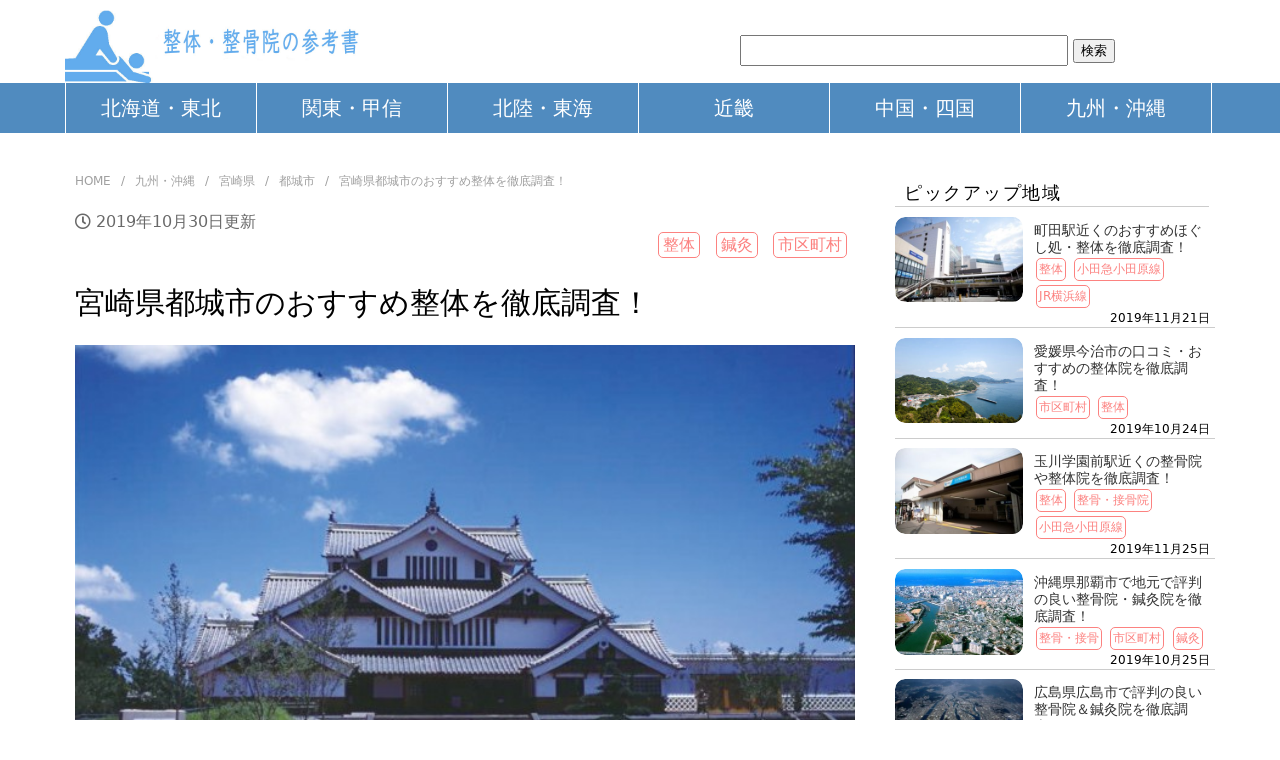

--- FILE ---
content_type: text/html; charset=UTF-8
request_url: https://seitai.promo/kyushu_okinawa/miyazaki/miyakonojo/2370
body_size: 17558
content:
<!DOCTYPE HTML>
<html>
<head>
<meta charset="utf-8">
<meta http-equiv="X-UA-Compatible" content="IE=edge">
<meta name="viewport" content="width=device-width,user-scalable=yes">
<meta name="format-detection" content="telephone=no">
<link rel="stylesheet" type="text/css" href="https://seitai.promo/wp-content/themes/t_original/style.css">
<link rel="stylesheet" href="https://seitai.promo/wp-content/themes/t_original/css/all.min.css" />
<link href="https://fonts.googleapis.com/earlyaccess/notosansjapanese.css" rel="stylesheet" />
<!-- ▼ ※要※ 後で内容確認 タイトルやディスクリプション ▼ -->
<!-- ▼ 重複コンテンツ用 ▼ -->
<link rel="canonical" href="https://seitai.promo/kyushu_okinawa/miyazaki/miyakonojo/2370" />
<!-- ▲ 重複コンテンツ用 ▲ -->

<!-- ▼ ディスクリプション、タグ ▼ -->






<meta name="keywords" content="都城市,市区町村,鍼灸,整体,整体,整体院,整骨院,カイロプラクティック,おすすめ,評判,口コミ" />
<meta name="description" content="宮崎県都城市のおすすめ整体を徹底調査！：整体・整骨院の参考書｜地域別おすすめの整体・整骨院" />
<title>宮崎県都城市のおすすめ整体を徹底調査！ - 整体・整骨院の参考書｜地域別おすすめの整体・整骨院</title>

<!-- ▲ ディスクリプション、タグ ▲ --><!-- ▲ ※要※ 後で内容確認 タイトルやディスクリプション ▲ -->
<script src="https://ajax.googleapis.com/ajax/libs/jquery/3.4.1/jquery.min.js"></script>
<!--[if lt IE 9]>
<script src="https://seitai.promo/wp-content/themes/t_original/js/html5shiv.js"></script>
<![endif]-->

<script async src="https://pagead2.googlesyndication.com/pagead/js/adsbygoogle.js?client=ca-pub-8559993595728606"
     crossorigin="anonymous"></script>

<meta name='robots' content='max-image-preview:large' />
	<style>img:is([sizes="auto" i], [sizes^="auto," i]) { contain-intrinsic-size: 3000px 1500px }</style>
	<link rel='dns-prefetch' href='//static.addtoany.com' />
<script type="text/javascript">
/* <![CDATA[ */
window._wpemojiSettings = {"baseUrl":"https:\/\/s.w.org\/images\/core\/emoji\/15.0.3\/72x72\/","ext":".png","svgUrl":"https:\/\/s.w.org\/images\/core\/emoji\/15.0.3\/svg\/","svgExt":".svg","source":{"concatemoji":"https:\/\/seitai.promo\/wp-includes\/js\/wp-emoji-release.min.js?ver=6.7.4"}};
/*! This file is auto-generated */
!function(i,n){var o,s,e;function c(e){try{var t={supportTests:e,timestamp:(new Date).valueOf()};sessionStorage.setItem(o,JSON.stringify(t))}catch(e){}}function p(e,t,n){e.clearRect(0,0,e.canvas.width,e.canvas.height),e.fillText(t,0,0);var t=new Uint32Array(e.getImageData(0,0,e.canvas.width,e.canvas.height).data),r=(e.clearRect(0,0,e.canvas.width,e.canvas.height),e.fillText(n,0,0),new Uint32Array(e.getImageData(0,0,e.canvas.width,e.canvas.height).data));return t.every(function(e,t){return e===r[t]})}function u(e,t,n){switch(t){case"flag":return n(e,"\ud83c\udff3\ufe0f\u200d\u26a7\ufe0f","\ud83c\udff3\ufe0f\u200b\u26a7\ufe0f")?!1:!n(e,"\ud83c\uddfa\ud83c\uddf3","\ud83c\uddfa\u200b\ud83c\uddf3")&&!n(e,"\ud83c\udff4\udb40\udc67\udb40\udc62\udb40\udc65\udb40\udc6e\udb40\udc67\udb40\udc7f","\ud83c\udff4\u200b\udb40\udc67\u200b\udb40\udc62\u200b\udb40\udc65\u200b\udb40\udc6e\u200b\udb40\udc67\u200b\udb40\udc7f");case"emoji":return!n(e,"\ud83d\udc26\u200d\u2b1b","\ud83d\udc26\u200b\u2b1b")}return!1}function f(e,t,n){var r="undefined"!=typeof WorkerGlobalScope&&self instanceof WorkerGlobalScope?new OffscreenCanvas(300,150):i.createElement("canvas"),a=r.getContext("2d",{willReadFrequently:!0}),o=(a.textBaseline="top",a.font="600 32px Arial",{});return e.forEach(function(e){o[e]=t(a,e,n)}),o}function t(e){var t=i.createElement("script");t.src=e,t.defer=!0,i.head.appendChild(t)}"undefined"!=typeof Promise&&(o="wpEmojiSettingsSupports",s=["flag","emoji"],n.supports={everything:!0,everythingExceptFlag:!0},e=new Promise(function(e){i.addEventListener("DOMContentLoaded",e,{once:!0})}),new Promise(function(t){var n=function(){try{var e=JSON.parse(sessionStorage.getItem(o));if("object"==typeof e&&"number"==typeof e.timestamp&&(new Date).valueOf()<e.timestamp+604800&&"object"==typeof e.supportTests)return e.supportTests}catch(e){}return null}();if(!n){if("undefined"!=typeof Worker&&"undefined"!=typeof OffscreenCanvas&&"undefined"!=typeof URL&&URL.createObjectURL&&"undefined"!=typeof Blob)try{var e="postMessage("+f.toString()+"("+[JSON.stringify(s),u.toString(),p.toString()].join(",")+"));",r=new Blob([e],{type:"text/javascript"}),a=new Worker(URL.createObjectURL(r),{name:"wpTestEmojiSupports"});return void(a.onmessage=function(e){c(n=e.data),a.terminate(),t(n)})}catch(e){}c(n=f(s,u,p))}t(n)}).then(function(e){for(var t in e)n.supports[t]=e[t],n.supports.everything=n.supports.everything&&n.supports[t],"flag"!==t&&(n.supports.everythingExceptFlag=n.supports.everythingExceptFlag&&n.supports[t]);n.supports.everythingExceptFlag=n.supports.everythingExceptFlag&&!n.supports.flag,n.DOMReady=!1,n.readyCallback=function(){n.DOMReady=!0}}).then(function(){return e}).then(function(){var e;n.supports.everything||(n.readyCallback(),(e=n.source||{}).concatemoji?t(e.concatemoji):e.wpemoji&&e.twemoji&&(t(e.twemoji),t(e.wpemoji)))}))}((window,document),window._wpemojiSettings);
/* ]]> */
</script>
<style id='wp-emoji-styles-inline-css' type='text/css'>

	img.wp-smiley, img.emoji {
		display: inline !important;
		border: none !important;
		box-shadow: none !important;
		height: 1em !important;
		width: 1em !important;
		margin: 0 0.07em !important;
		vertical-align: -0.1em !important;
		background: none !important;
		padding: 0 !important;
	}
</style>
<link rel='stylesheet' id='wp-block-library-css' href='https://seitai.promo/wp-includes/css/dist/block-library/style.min.css?ver=6.7.4' type='text/css' media='all' />
<style id='classic-theme-styles-inline-css' type='text/css'>
/*! This file is auto-generated */
.wp-block-button__link{color:#fff;background-color:#32373c;border-radius:9999px;box-shadow:none;text-decoration:none;padding:calc(.667em + 2px) calc(1.333em + 2px);font-size:1.125em}.wp-block-file__button{background:#32373c;color:#fff;text-decoration:none}
</style>
<style id='global-styles-inline-css' type='text/css'>
:root{--wp--preset--aspect-ratio--square: 1;--wp--preset--aspect-ratio--4-3: 4/3;--wp--preset--aspect-ratio--3-4: 3/4;--wp--preset--aspect-ratio--3-2: 3/2;--wp--preset--aspect-ratio--2-3: 2/3;--wp--preset--aspect-ratio--16-9: 16/9;--wp--preset--aspect-ratio--9-16: 9/16;--wp--preset--color--black: #000000;--wp--preset--color--cyan-bluish-gray: #abb8c3;--wp--preset--color--white: #ffffff;--wp--preset--color--pale-pink: #f78da7;--wp--preset--color--vivid-red: #cf2e2e;--wp--preset--color--luminous-vivid-orange: #ff6900;--wp--preset--color--luminous-vivid-amber: #fcb900;--wp--preset--color--light-green-cyan: #7bdcb5;--wp--preset--color--vivid-green-cyan: #00d084;--wp--preset--color--pale-cyan-blue: #8ed1fc;--wp--preset--color--vivid-cyan-blue: #0693e3;--wp--preset--color--vivid-purple: #9b51e0;--wp--preset--gradient--vivid-cyan-blue-to-vivid-purple: linear-gradient(135deg,rgba(6,147,227,1) 0%,rgb(155,81,224) 100%);--wp--preset--gradient--light-green-cyan-to-vivid-green-cyan: linear-gradient(135deg,rgb(122,220,180) 0%,rgb(0,208,130) 100%);--wp--preset--gradient--luminous-vivid-amber-to-luminous-vivid-orange: linear-gradient(135deg,rgba(252,185,0,1) 0%,rgba(255,105,0,1) 100%);--wp--preset--gradient--luminous-vivid-orange-to-vivid-red: linear-gradient(135deg,rgba(255,105,0,1) 0%,rgb(207,46,46) 100%);--wp--preset--gradient--very-light-gray-to-cyan-bluish-gray: linear-gradient(135deg,rgb(238,238,238) 0%,rgb(169,184,195) 100%);--wp--preset--gradient--cool-to-warm-spectrum: linear-gradient(135deg,rgb(74,234,220) 0%,rgb(151,120,209) 20%,rgb(207,42,186) 40%,rgb(238,44,130) 60%,rgb(251,105,98) 80%,rgb(254,248,76) 100%);--wp--preset--gradient--blush-light-purple: linear-gradient(135deg,rgb(255,206,236) 0%,rgb(152,150,240) 100%);--wp--preset--gradient--blush-bordeaux: linear-gradient(135deg,rgb(254,205,165) 0%,rgb(254,45,45) 50%,rgb(107,0,62) 100%);--wp--preset--gradient--luminous-dusk: linear-gradient(135deg,rgb(255,203,112) 0%,rgb(199,81,192) 50%,rgb(65,88,208) 100%);--wp--preset--gradient--pale-ocean: linear-gradient(135deg,rgb(255,245,203) 0%,rgb(182,227,212) 50%,rgb(51,167,181) 100%);--wp--preset--gradient--electric-grass: linear-gradient(135deg,rgb(202,248,128) 0%,rgb(113,206,126) 100%);--wp--preset--gradient--midnight: linear-gradient(135deg,rgb(2,3,129) 0%,rgb(40,116,252) 100%);--wp--preset--font-size--small: 13px;--wp--preset--font-size--medium: 20px;--wp--preset--font-size--large: 36px;--wp--preset--font-size--x-large: 42px;--wp--preset--spacing--20: 0.44rem;--wp--preset--spacing--30: 0.67rem;--wp--preset--spacing--40: 1rem;--wp--preset--spacing--50: 1.5rem;--wp--preset--spacing--60: 2.25rem;--wp--preset--spacing--70: 3.38rem;--wp--preset--spacing--80: 5.06rem;--wp--preset--shadow--natural: 6px 6px 9px rgba(0, 0, 0, 0.2);--wp--preset--shadow--deep: 12px 12px 50px rgba(0, 0, 0, 0.4);--wp--preset--shadow--sharp: 6px 6px 0px rgba(0, 0, 0, 0.2);--wp--preset--shadow--outlined: 6px 6px 0px -3px rgba(255, 255, 255, 1), 6px 6px rgba(0, 0, 0, 1);--wp--preset--shadow--crisp: 6px 6px 0px rgba(0, 0, 0, 1);}:where(.is-layout-flex){gap: 0.5em;}:where(.is-layout-grid){gap: 0.5em;}body .is-layout-flex{display: flex;}.is-layout-flex{flex-wrap: wrap;align-items: center;}.is-layout-flex > :is(*, div){margin: 0;}body .is-layout-grid{display: grid;}.is-layout-grid > :is(*, div){margin: 0;}:where(.wp-block-columns.is-layout-flex){gap: 2em;}:where(.wp-block-columns.is-layout-grid){gap: 2em;}:where(.wp-block-post-template.is-layout-flex){gap: 1.25em;}:where(.wp-block-post-template.is-layout-grid){gap: 1.25em;}.has-black-color{color: var(--wp--preset--color--black) !important;}.has-cyan-bluish-gray-color{color: var(--wp--preset--color--cyan-bluish-gray) !important;}.has-white-color{color: var(--wp--preset--color--white) !important;}.has-pale-pink-color{color: var(--wp--preset--color--pale-pink) !important;}.has-vivid-red-color{color: var(--wp--preset--color--vivid-red) !important;}.has-luminous-vivid-orange-color{color: var(--wp--preset--color--luminous-vivid-orange) !important;}.has-luminous-vivid-amber-color{color: var(--wp--preset--color--luminous-vivid-amber) !important;}.has-light-green-cyan-color{color: var(--wp--preset--color--light-green-cyan) !important;}.has-vivid-green-cyan-color{color: var(--wp--preset--color--vivid-green-cyan) !important;}.has-pale-cyan-blue-color{color: var(--wp--preset--color--pale-cyan-blue) !important;}.has-vivid-cyan-blue-color{color: var(--wp--preset--color--vivid-cyan-blue) !important;}.has-vivid-purple-color{color: var(--wp--preset--color--vivid-purple) !important;}.has-black-background-color{background-color: var(--wp--preset--color--black) !important;}.has-cyan-bluish-gray-background-color{background-color: var(--wp--preset--color--cyan-bluish-gray) !important;}.has-white-background-color{background-color: var(--wp--preset--color--white) !important;}.has-pale-pink-background-color{background-color: var(--wp--preset--color--pale-pink) !important;}.has-vivid-red-background-color{background-color: var(--wp--preset--color--vivid-red) !important;}.has-luminous-vivid-orange-background-color{background-color: var(--wp--preset--color--luminous-vivid-orange) !important;}.has-luminous-vivid-amber-background-color{background-color: var(--wp--preset--color--luminous-vivid-amber) !important;}.has-light-green-cyan-background-color{background-color: var(--wp--preset--color--light-green-cyan) !important;}.has-vivid-green-cyan-background-color{background-color: var(--wp--preset--color--vivid-green-cyan) !important;}.has-pale-cyan-blue-background-color{background-color: var(--wp--preset--color--pale-cyan-blue) !important;}.has-vivid-cyan-blue-background-color{background-color: var(--wp--preset--color--vivid-cyan-blue) !important;}.has-vivid-purple-background-color{background-color: var(--wp--preset--color--vivid-purple) !important;}.has-black-border-color{border-color: var(--wp--preset--color--black) !important;}.has-cyan-bluish-gray-border-color{border-color: var(--wp--preset--color--cyan-bluish-gray) !important;}.has-white-border-color{border-color: var(--wp--preset--color--white) !important;}.has-pale-pink-border-color{border-color: var(--wp--preset--color--pale-pink) !important;}.has-vivid-red-border-color{border-color: var(--wp--preset--color--vivid-red) !important;}.has-luminous-vivid-orange-border-color{border-color: var(--wp--preset--color--luminous-vivid-orange) !important;}.has-luminous-vivid-amber-border-color{border-color: var(--wp--preset--color--luminous-vivid-amber) !important;}.has-light-green-cyan-border-color{border-color: var(--wp--preset--color--light-green-cyan) !important;}.has-vivid-green-cyan-border-color{border-color: var(--wp--preset--color--vivid-green-cyan) !important;}.has-pale-cyan-blue-border-color{border-color: var(--wp--preset--color--pale-cyan-blue) !important;}.has-vivid-cyan-blue-border-color{border-color: var(--wp--preset--color--vivid-cyan-blue) !important;}.has-vivid-purple-border-color{border-color: var(--wp--preset--color--vivid-purple) !important;}.has-vivid-cyan-blue-to-vivid-purple-gradient-background{background: var(--wp--preset--gradient--vivid-cyan-blue-to-vivid-purple) !important;}.has-light-green-cyan-to-vivid-green-cyan-gradient-background{background: var(--wp--preset--gradient--light-green-cyan-to-vivid-green-cyan) !important;}.has-luminous-vivid-amber-to-luminous-vivid-orange-gradient-background{background: var(--wp--preset--gradient--luminous-vivid-amber-to-luminous-vivid-orange) !important;}.has-luminous-vivid-orange-to-vivid-red-gradient-background{background: var(--wp--preset--gradient--luminous-vivid-orange-to-vivid-red) !important;}.has-very-light-gray-to-cyan-bluish-gray-gradient-background{background: var(--wp--preset--gradient--very-light-gray-to-cyan-bluish-gray) !important;}.has-cool-to-warm-spectrum-gradient-background{background: var(--wp--preset--gradient--cool-to-warm-spectrum) !important;}.has-blush-light-purple-gradient-background{background: var(--wp--preset--gradient--blush-light-purple) !important;}.has-blush-bordeaux-gradient-background{background: var(--wp--preset--gradient--blush-bordeaux) !important;}.has-luminous-dusk-gradient-background{background: var(--wp--preset--gradient--luminous-dusk) !important;}.has-pale-ocean-gradient-background{background: var(--wp--preset--gradient--pale-ocean) !important;}.has-electric-grass-gradient-background{background: var(--wp--preset--gradient--electric-grass) !important;}.has-midnight-gradient-background{background: var(--wp--preset--gradient--midnight) !important;}.has-small-font-size{font-size: var(--wp--preset--font-size--small) !important;}.has-medium-font-size{font-size: var(--wp--preset--font-size--medium) !important;}.has-large-font-size{font-size: var(--wp--preset--font-size--large) !important;}.has-x-large-font-size{font-size: var(--wp--preset--font-size--x-large) !important;}
:where(.wp-block-post-template.is-layout-flex){gap: 1.25em;}:where(.wp-block-post-template.is-layout-grid){gap: 1.25em;}
:where(.wp-block-columns.is-layout-flex){gap: 2em;}:where(.wp-block-columns.is-layout-grid){gap: 2em;}
:root :where(.wp-block-pullquote){font-size: 1.5em;line-height: 1.6;}
</style>
<link rel='stylesheet' id='addtoany-css' href='https://seitai.promo/wp-content/plugins/add-to-any/addtoany.min.css?ver=1.16' type='text/css' media='all' />
<script type="text/javascript" id="addtoany-core-js-before">
/* <![CDATA[ */
window.a2a_config=window.a2a_config||{};a2a_config.callbacks=[];a2a_config.overlays=[];a2a_config.templates={};a2a_localize = {
	Share: "共有",
	Save: "ブックマーク",
	Subscribe: "購読",
	Email: "メール",
	Bookmark: "ブックマーク",
	ShowAll: "すべて表示する",
	ShowLess: "小さく表示する",
	FindServices: "サービスを探す",
	FindAnyServiceToAddTo: "追加するサービスを今すぐ探す",
	PoweredBy: "Powered by",
	ShareViaEmail: "メールでシェアする",
	SubscribeViaEmail: "メールで購読する",
	BookmarkInYourBrowser: "ブラウザにブックマーク",
	BookmarkInstructions: "このページをブックマークするには、 Ctrl+D または \u2318+D を押下。",
	AddToYourFavorites: "お気に入りに追加",
	SendFromWebOrProgram: "任意のメールアドレスまたはメールプログラムから送信",
	EmailProgram: "メールプログラム",
	More: "詳細&#8230;",
	ThanksForSharing: "共有ありがとうございます !",
	ThanksForFollowing: "フォローありがとうございます !"
};
/* ]]> */
</script>
<script type="text/javascript" defer src="https://static.addtoany.com/menu/page.js" id="addtoany-core-js"></script>
<script type="text/javascript" src="https://seitai.promo/wp-includes/js/jquery/jquery.min.js?ver=3.7.1" id="jquery-core-js"></script>
<script type="text/javascript" src="https://seitai.promo/wp-includes/js/jquery/jquery-migrate.min.js?ver=3.4.1" id="jquery-migrate-js"></script>
<script type="text/javascript" defer src="https://seitai.promo/wp-content/plugins/add-to-any/addtoany.min.js?ver=1.1" id="addtoany-jquery-js"></script>
<link rel="https://api.w.org/" href="https://seitai.promo/wp-json/" /><link rel="alternate" title="JSON" type="application/json" href="https://seitai.promo/wp-json/wp/v2/posts/2370" /><link rel="canonical" href="https://seitai.promo/kyushu_okinawa/miyazaki/miyakonojo/2370" />
<link rel='shortlink' href='https://seitai.promo/?p=2370' />
<link rel="alternate" title="oEmbed (JSON)" type="application/json+oembed" href="https://seitai.promo/wp-json/oembed/1.0/embed?url=https%3A%2F%2Fseitai.promo%2Fkyushu_okinawa%2Fmiyazaki%2Fmiyakonojo%2F2370" />
<link rel="alternate" title="oEmbed (XML)" type="text/xml+oembed" href="https://seitai.promo/wp-json/oembed/1.0/embed?url=https%3A%2F%2Fseitai.promo%2Fkyushu_okinawa%2Fmiyazaki%2Fmiyakonojo%2F2370&#038;format=xml" />
<script type="text/javascript">
$(function(){
	$('a[href^=#]').click(function(){
		var speed =700;
		var href= $(this).attr("href");
		var target = $(href == "#" || href == "" ? 'html' : href);
		var position = target.offset().top;
		$("html, body").animate({scrollTop:position}, speed, "swing");
		return false;
	});
});

$(document).ready(function() {
	var pagetop = $('.pagetop');
	$(window).scroll(function () {
		if ($(this).scrollTop() > 700) {
			pagetop.fadeIn();
		} else {
			pagetop.fadeOut();
		}
	});
	pagetop.click(function () {
		$('body, html').animate({ scrollTop: 0 }, 1500);
		return false;
	});
});
</script>
<style type="text/css">.recentcomments a{display:inline !important;padding:0 !important;margin:0 !important;}</style><link rel="icon" href="https://seitai.promo/wp-content/uploads/2026/01/cropped-logo1-32x32.jpg" sizes="32x32" />
<link rel="icon" href="https://seitai.promo/wp-content/uploads/2026/01/cropped-logo1-192x192.jpg" sizes="192x192" />
<link rel="apple-touch-icon" href="https://seitai.promo/wp-content/uploads/2026/01/cropped-logo1-180x180.jpg" />
<meta name="msapplication-TileImage" content="https://seitai.promo/wp-content/uploads/2026/01/cropped-logo1-270x270.jpg" />

<script>
(function($) {
    $(function() {
        var $header = $('#top-head');
        // Nav Fixed
        $(window).scroll(function() {
            if ($(window).scrollTop() > 350) {
                $header.addClass('fixed');
            } else {
                $header.removeClass('fixed');
            }
        });
        // Nav Toggle Button
        $('#nav-toggle').click(function(){
            $header.toggleClass('open');
        });
    });
})(jQuery);
</script>

</head>

<body>
		
<header id="top-head">
<div class="nav_color">
    <div class="inner">
        <div id="mobile-head">
<div id="header_box">
            <p class="logo"><a href="https://seitai.promo"><img src="https://seitai.promo/wp-content/themes/t_original/img/logo1.jpg" alt="整体・整骨院の参考書のロゴ" /></a></p>

<!-- ヘッダ1 -->
            <div id="search_box"><form role="search" method="get" id="searchform" class="searchform" action="https://seitai.promo/">
				<div>
					<label class="screen-reader-text" for="s">検索:</label>
					<input type="text" value="" name="s" id="s" />
					<input type="submit" id="searchsubmit" value="検索" />
				</div>
			</form></div>
</div>
            <div id="nav-toggle">
                <div>
                    <span></span>
                    <span></span>
                    <span></span>
                </div>
            </div><!-- /nav-toggle -->
        </div><!-- /mobile-head -->
    </div><!-- /inner -->
</div><!-- /nav_color -->
        <nav id="global-nav">
            <ul class="menu">
                <li class="menu__single">
                    <a href="https://seitai.promo/category/hokkaido_tohoku" class="init-bottom">北海道・東北</a>
                    <ul class="menu__second-level">
                        <li><a href="https://seitai.promo/category/hokkaido_tohoku/hokkaido">北海道</a></li>
                        <li><a href="https://seitai.promo/category/hokkaido_tohoku/aomori">青森</a></li>
                        <li><a href="https://seitai.promo/category/hokkaido_tohoku/iwate">岩手</a></li>
                        <li><a href="https://seitai.promo/category/hokkaido_tohoku/miyagi">宮城</a></li>
                        <li><a href="https://seitai.promo/category/hokkaido_tohoku/akita">秋田</a></li>
                        <li><a href="https://seitai.promo/category/hokkaido_tohoku/yamagata">山形</a></li>
                        <li><a href="https://seitai.promo/category/hokkaido_tohoku/fukushima">福島</a></li>
                    </ul>
                </li>
                <li class="menu__single">
					<a href="https://seitai.promo/category/kanto_koshin" class="init-bottom">関東・甲信</a>
					<ul class="menu__second-level">
                        <li><a href="https://seitai.promo/category/kanto_koshin/tokyo">東京</a></li>
                        <li><a href="https://seitai.promo/category/kanto_koshin/kanagawa">神奈川</a></li>
                        <li><a href="https://seitai.promo/category/kanto_koshin/saitama">埼玉</a></li>
                        <li><a href="https://seitai.promo/category/kanto_koshin/chiba">千葉</a></li>
                        <li><a href="https://seitai.promo/category/kanto_koshin/ibaraki">茨城</a></li>
                        <li><a href="https://seitai.promo/category/kanto_koshin/tochigi">栃木</a></li>
                        <li><a href="https://seitai.promo/category/kanto_koshin/gunma">群馬</a></li>
                        <li><a href="https://seitai.promo/category/kanto_koshin/yamanashi">山梨</a></li>
                        <li><a href="https://seitai.promo/category/kanto_koshin/nagano">長野</a></li>
                    </ul>
				</li>
                <li class="menu__single">
                    <a href="https://seitai.promo/category/hokuriku_tokai" class="init-bottom">北陸・東海</a>
                    <ul class="menu__second-level">
                        <li><a href="https://seitai.promo/category/hokuriku_tokai/niigata">新潟</a></li>
                        <li><a href="https://seitai.promo/category/hokuriku_tokai/toyama">富山</a></li>
                        <li><a href="https://seitai.promo/category/hokuriku_tokai/ishikawa">石川</a></li>
                        <li><a href="https://seitai.promo/category/hokuriku_tokai/fukui">福井</a></li>
                        <li><a href="https://seitai.promo/category/hokuriku_tokai/gifu">岐阜</a></li>
                        <li><a href="https://seitai.promo/category/hokuriku_tokai/shizuoka">静岡</a></li>
                        <li><a href="https://seitai.promo/category/hokuriku_tokai/aichi">愛知</a></li>
                        <li><a href="https://seitai.promo/category/hokuriku_tokai/mie">三重</a></li>
                    </ul>
                </li>
                <li class="menu__single">
                    <a href="https://seitai.promo/category/kinki" class="init-bottom">近畿</a>
                    <ul class="menu__second-level">
                        <li><a href="https://seitai.promo/category/kinki/osaka">大阪</a></li>
                        <li><a href="https://seitai.promo/category/kinki/kyoto">京都</a></li>
                        <li><a href="https://seitai.promo/category/kinki/shiga">滋賀</a></li>
                        <li><a href="https://seitai.promo/category/kinki/hyogo">兵庫</a></li>
                        <li><a href="https://seitai.promo/category/kinki/nara">奈良</a></li>
                        <li><a href="https://seitai.promo/category/kinki/wakayama">和歌山</a></li>
                    </ul>
                </li>
                <li class="menu__single">
                    <a href="https://seitai.promo/category/chugoku_shikoku" class="init-bottom">中国・四国</a>
                    <ul class="menu__second-level">
                        <li><a href="https://seitai.promo/category/chugoku_shikoku/tottori">鳥取</a></li>
                        <li><a href="https://seitai.promo/category/chugoku_shikoku/shimane">島根</a></li>
                        <li><a href="https://seitai.promo/category/chugoku_shikoku/okayama">岡山</a></li>
                        <li><a href="https://seitai.promo/category/chugoku_shikoku/hiroshima">広島</a></li>
                        <li><a href="https://seitai.promo/category/chugoku_shikoku/yamaguchi">山口</a></li>
                        <li><a href="https://seitai.promo/category/chugoku_shikoku/tokushima">徳島</a></li>
                        <li><a href="https://seitai.promo/category/chugoku_shikoku/kagawa">香川</a></li>
                        <li><a href="https://seitai.promo/category/chugoku_shikoku/ehime">愛媛</a></li>
                        <li><a href="https://seitai.promo/category/chugoku_shikoku/kochi">高知</a></li>
                    </ul>
                </li>
                <li class="menu__single">
                    <a href="https://seitai.promo/category/kyushu_okinawa" class="init-bottom">九州・沖縄</a>
                    <ul class="menu__second-level">
                        <li><a href="https://seitai.promo/category/kyushu_okinawa/fukuoka">福岡</a></li>
                        <li><a href="https://seitai.promo/category/kyushu_okinawa/nagasaki">長崎</a></li>
                        <li><a href="https://seitai.promo/category/kyushu_okinawa/saga">佐賀</a></li>
                        <li><a href="https://seitai.promo/category/kyushu_okinawa/kumamoto">熊本</a></li>
                        <li><a href="https://seitai.promo/category/kyushu_okinawa/oita">大分</a></li>
                        <li><a href="https://seitai.promo/category/kyushu_okinawa/miyazaki">宮崎</a></li>
                        <li><a href="https://seitai.promo/category/kyushu_okinawa/kagoshima">鹿児島</a></li>
                        <li><a href="https://seitai.promo/category/kyushu_okinawa/okinawa">沖縄</a></li>
                    </ul>
                </li>
            </ul>
        </nav>

</header>

<div class="wrapper">

<!--● メインカラム内のコンテンツ ●-->
<div class="main_column">
<!--▼ パンくず ▼-->
<div id="breadcrumb"><ul><li itemscope itemtype="http://data-vocabulary.org/Breadcrumb"><a href="https://seitai.promo/" class="home" itemprop="url" ><span itemprop="title">HOME</span></a></li><span class="pansura" itemscope itemtype="http://data-vocabulary.org/Breadcrumb"><a href="https://seitai.promo/category/kyushu_okinawa"  itemprop="url" ><span itemprop="title">九州・沖縄</span></a></span><span class="pansura" itemscope itemtype="http://data-vocabulary.org/Breadcrumb"><a href="https://seitai.promo/category/kyushu_okinawa/miyazaki"  itemprop="url" ><span itemprop="title">宮崎県</span></a></span><span class="pansura" itemscope itemtype="http://data-vocabulary.org/Breadcrumb"><a href="https://seitai.promo/category/kyushu_okinawa/miyazaki/miyakonojo" itemprop="url" ><span itemprop="title">都城市</span></a></span><span itemscope itemtype="http://data-vocabulary.org/Breadcrumb"><span itemprop="title">宮崎県都城市のおすすめ整体を徹底調査！</span></span></ul></div><!--▲ パンくず ▲-->
<div class="mobileBox">
<!--▼▼▼ 記事の中身 ▼▼▼-->
<article id="main_content">

<!--▼ タグ ▼-->
<div class="time_tag_box">
<time><i class="far fa-clock"></i> 2019年10月30日更新</time>
<div class="new_tag tag_acce"><a href="https://seitai.promo/tag/%e5%b8%82%e5%8c%ba%e7%94%ba%e6%9d%91" rel="tag">市区町村</a>&nbsp;<a href="https://seitai.promo/tag/%e9%8d%bc%e7%81%b8" rel="tag">鍼灸</a>&nbsp;<a href="https://seitai.promo/tag/%e6%95%b4%e4%bd%93" rel="tag">整体</a></div>
</div>
<!--▲ タグ ▲-->

<!--▼ 大見出し ▼-->
<h1 class="title_01">宮崎県都城市のおすすめ整体を徹底調査！</h1>
<!--▲ 大見出し ▲-->

<!--▼ サムネイル ▼-->
<p class="entry_pic"><img width="640" height="436" src="https://seitai.promo/wp-content/uploads/2019/10/c67ec8a53155742fc502590490d7e6f7.jpg" class="attachment-large size-large wp-post-image" alt="都城市の画像" decoding="async" fetchpriority="high" srcset="https://seitai.promo/wp-content/uploads/2019/10/c67ec8a53155742fc502590490d7e6f7.jpg 640w, https://seitai.promo/wp-content/uploads/2019/10/c67ec8a53155742fc502590490d7e6f7-300x204.jpg 300w" sizes="(max-width: 640px) 100vw, 640px" /></p>
<!--▲ サムネイル ▲-->

<!--▼ 閲覧数 ▼-->
<div class="viewsCountBox">
<span class="viewsCount">1397</span> <span class="views">Views</span>
</div>
<!--▲ 閲覧数 ▲-->

<!-- 自動生成ｐタグ削除→ --><div class="addtoany_share_save_container addtoany_content addtoany_content_bottom"><div class="a2a_kit a2a_kit_size_32 addtoany_list" data-a2a-url="https://seitai.promo/kyushu_okinawa/miyazaki/miyakonojo/2370" data-a2a-title="宮崎県都城市のおすすめ整体を徹底調査！"><a class="a2a_button_facebook" href="https://www.addtoany.com/add_to/facebook?linkurl=https%3A%2F%2Fseitai.promo%2Fkyushu_okinawa%2Fmiyazaki%2Fmiyakonojo%2F2370&amp;linkname=%E5%AE%AE%E5%B4%8E%E7%9C%8C%E9%83%BD%E5%9F%8E%E5%B8%82%E3%81%AE%E3%81%8A%E3%81%99%E3%81%99%E3%82%81%E6%95%B4%E4%BD%93%E3%82%92%E5%BE%B9%E5%BA%95%E8%AA%BF%E6%9F%BB%EF%BC%81" title="Facebook" rel="nofollow noopener" target="_blank"></a><a class="a2a_button_mastodon" href="https://www.addtoany.com/add_to/mastodon?linkurl=https%3A%2F%2Fseitai.promo%2Fkyushu_okinawa%2Fmiyazaki%2Fmiyakonojo%2F2370&amp;linkname=%E5%AE%AE%E5%B4%8E%E7%9C%8C%E9%83%BD%E5%9F%8E%E5%B8%82%E3%81%AE%E3%81%8A%E3%81%99%E3%81%99%E3%82%81%E6%95%B4%E4%BD%93%E3%82%92%E5%BE%B9%E5%BA%95%E8%AA%BF%E6%9F%BB%EF%BC%81" title="Mastodon" rel="nofollow noopener" target="_blank"></a><a class="a2a_button_email" href="https://www.addtoany.com/add_to/email?linkurl=https%3A%2F%2Fseitai.promo%2Fkyushu_okinawa%2Fmiyazaki%2Fmiyakonojo%2F2370&amp;linkname=%E5%AE%AE%E5%B4%8E%E7%9C%8C%E9%83%BD%E5%9F%8E%E5%B8%82%E3%81%AE%E3%81%8A%E3%81%99%E3%81%99%E3%82%81%E6%95%B4%E4%BD%93%E3%82%92%E5%BE%B9%E5%BA%95%E8%AA%BF%E6%9F%BB%EF%BC%81" title="Email" rel="nofollow noopener" target="_blank"></a><a class="a2a_dd addtoany_share_save addtoany_share" href="https://www.addtoany.com/share"></a></div></div>
<!--▼ 地域概要 ▼-->
<p class="text">今回のおすすめ整体の調査地域は宮崎県都城市です！都城市は人口16.1万が住んでいる、宮崎市に次ぎ、県内第2の人口を誇る都市です。そんな都城市でおすすめの整体を調査してみましたので参考にしていただければ幸いです。<br><br><font color="red">※料金等については記事作成日によるものです。正確な情報はお問い合わせください</font>
</p>
<!--▲ 地域概要 ▲-->

<!--▼ 目次 ▼-->
<h2 class="h3_01 h3_02">もくじ：今回ご紹介する整体院はこちら！</h2>

<div class="text textmokuji">
<ul class="mokuji">
<li><a href="#1">1.まんじ整体院</a></li>
<li><a href="#2">2.北野整体施術</a></li>
<li><a href="#3">3.はる整体院</a></li>
<li><a href="#4">4.くによし整体院</a></li>
<li><a href="#5">5.整体院あやめ</a></li>
</ul>
</div>
<!--▲ 目次 ▲-->

<!--▼▼ 業者毎ループ ▼▼-->

<!--▼ 各業者さん名見出し ▼-->
<h3 id="1" class="h3_01 h3_02">まんじ整体院</h3>
<!--▲ 各業者さん名見出し ▲-->

<!--▼ 業者さんホームページのサムネイル ▼-->
<p class="pic_01"><img src="https://seitai.promo/wp-content/uploads/2019/10/ed2f22b0c11c709043f458d130225034.png" alt="まんじ整体院のサムネイル" /></p>
<!--▲ 業者さんホームページサムネイル ▲-->

<!--▼ 各業者さん理念・ご挨拶の見出し ▼-->
<h3 class="h3_01">まんじ整体院の理念・ご挨拶</h3>
<!--▲ 各業者さん理念・ご挨拶の見出し ▲-->

<!--▼ 各業者さん理念・ご挨拶本文 ▼-->
<p class="text">当院の特徴は、ハイボルトという最先端の治療器具を用いて痛みの原因となっている場所を特定し、なおかつ痛みを半分以下まで抑えることが出来ます。プロの一流アスリートも使用しているほど即効性があります。ご興味のある方は是非お気軽にご連絡ください。</p>
<!--▲ 各業者さん理念・ご挨拶本文 ▲-->

<!--▼ 小ボックス ▼-->
<ul class="minibox">
<li>
<p class="minibox_title">保険診療</p>
<p class="minibox_content">柔整<br />
初診　3割1,300円～1,500円・2割800円・1割400円<br />
2回目　3割900円・2割600円・1割300円<br />
3回目～　3割600円・2割400円・1割200円<br />
<br />
鍼灸<br />
初診　3割1,000円・2割800円・1割400円<br />
2回目～　3割600円・2割400円・1割200円</p>
</li>
<li>
<p class="minibox_title">自費診療（学生 ・ 医療助成 ・ 60才以上）</p>
<p class="minibox_content">骨盤矯正・鍼灸　1回1,080円<br />
ハイボルト　1回1,620円<br />
楽トレ・産後矯正　1回1,750円<br />
矯正・鍼灸・ハイボルト＋楽トレ　1回3,350円</p>
</li>
</ul>
<!--▲ 小ボックス ▲-->

<!--▼ 口コミ・評判 ▼-->

<!--▲ 口コミ・評判 ▲-->

<!--▼ googleマップ ▼-->
<div class="googlemap"><iframe src="https://www.google.com/maps/embed?pb=!1m18!1m12!1m3!1d3393.3227471237765!2d131.073353250802!3d31.73439034362595!2m3!1f0!2f0!3f0!3m2!1i1024!2i768!4f13.1!3m3!1m2!1s0x353f278919e103a5%3A0xac7551585ee83456!2z44G-44KT44GY6Y2854G45pW06aqo6Zmi!5e0!3m2!1sja!2sjp!4v1572420273510!5m2!1sja!2sjp" width="600" height="450" frameborder="0" style="border:0;" allowfullscreen=""></iframe></div>
<p class="stAddress">【住所】宮崎県都城市北原町1551-3</p>
<!--▲ googleマップ ▲-->

<!--▼ リンク先 ▼-->
<a class="button_01" href="http://manji-seitai.com/" target="_blank">まんじ整体院のホームページへ行く</a>
<!--▲ リンク先 ▲-->


<!--▼ 各業者さん名見出し ▼-->
<h3 id="2" class="h3_01 h3_02">北野整体施術</h3>
<!--▲ 各業者さん名見出し ▲-->

<!--▼ 業者さんホームページのサムネイル ▼-->
<p class="pic_01"><img src="https://seitai.promo/wp-content/uploads/2019/10/ebe641e97da1110e5ea5c16e7c42000a.png" alt="北野整体施術のサムネイル" /></p>
<!--▲ 業者さんホームページサムネイル ▲-->

<!--▼ 各業者さん理念・ご挨拶の見出し ▼-->
<h3 class="h3_01">北野整体施術の理念・ご挨拶</h3>
<!--▲ 各業者さん理念・ご挨拶の見出し ▲-->

<!--▼ 各業者さん理念・ご挨拶本文 ▼-->
<p class="text">当院は完全手技で２種類のメニューをご用意しております。一つは痛みの原因を根本から改善していく「完全手技施療」もう一つは老若男女問わず気軽に幅広い年齢層にご来店頂けるよう揉みほぐしマッサージを行っております。患者様の症状や状態に合わせた手技で痛みを改善し、患者様に寄り添った施療を心がけています。痛みは何かしら原因がないと発生致しません。その原因を追究していくことが当院の使命です。当院は完全手技の施術で皆様の痛みを撃退します。</p>
<!--▲ 各業者さん理念・ご挨拶本文 ▲-->

<!--▼ 小ボックス ▼-->
<ul class="minibox">
<li>
<p class="minibox_title">整体</p>
<p class="minibox_content">ちょい揉みコース1,000円<br />
10分限定集中揉みほぐし<br />
<br />
お手軽コース2,500円<br />
手軽にサクッと疲れを取りたい方にオススメです　<br />
<br />
まったりほぐしコース3,500円<br />
まったりとリラックスして全身の疲れを取りたい方にオススメです</p>
</li>
<li>
<p class="minibox_title">備考</p>
<p class="minibox_content">その他のメニューもございますので詳細についてはホームページをご覧ください。</p>
</li>
</ul>
<!--▲ 小ボックス ▲-->

<!--▼ 口コミ・評判 ▼-->

<!--▲ 口コミ・評判 ▲-->

<!--▼ googleマップ ▼-->
<div class="googlemap"><iframe src="https://www.google.com/maps/embed?pb=!1m18!1m12!1m3!1d3392.9826903283224!2d131.06801221523574!3d31.74367344325742!2m3!1f0!2f0!3f0!3m2!1i1024!2i768!4f13.1!3m3!1m2!1s0x353f26f005e04963%3A0xdc76f33f6244a060!2z5YyX6YeO5pW05L2T5pa96KGT!5e0!3m2!1sja!2sjp!4v1572420839190!5m2!1sja!2sjp" width="600" height="450" frameborder="0" style="border:0;" allowfullscreen=""></iframe></div>
<p class="stAddress">【住所】宮崎県都城市下川東3丁目5-3-2</p>
<!--▲ googleマップ ▲-->

<!--▼ リンク先 ▼-->
<a class="button_01" href="http://www.kitano-seitai-sejutsu.com/" target="_blank">北野整体施術のホームページへ行く</a>
<!--▲ リンク先 ▲-->


<!--▼ 各業者さん名見出し ▼-->
<h3 id="3" class="h3_01 h3_02">はる整体院</h3>
<!--▲ 各業者さん名見出し ▲-->

<!--▼ 業者さんホームページのサムネイル ▼-->
<p class="pic_01"><img src="https://seitai.promo/wp-content/uploads/2019/10/c6e4915920c74e1819ef12d0cec5273f.png" alt="はる整体院のサムネイル" /></p>
<!--▲ 業者さんホームページサムネイル ▲-->

<!--▼ 各業者さん理念・ご挨拶の見出し ▼-->
<h3 class="h3_01">はる整体院の理念・ご挨拶</h3>
<!--▲ 各業者さん理念・ご挨拶の見出し ▲-->

<!--▼ 各業者さん理念・ご挨拶本文 ▼-->
<p class="text">はる整体院が他と違う3つのポイント<br />
<br />
1.同じ痛みで再び苦しまなくなります<br />
今出ている痛みに執着するのではなく、その痛みの元となっている根本的な原因を施術しますので、同じ痛みで再び苦しまなくなります。肩がこるから肩をモミモミ。腰が痛いから腰をボキボキ。これでは根本的には何も改善しません。はる整体院の施術では、なぜその痛みが出ているのか？その原因を特定しそこから順序立てをして体を、整えていきます。全身のバランスが大切ですが、とりわけはる整体院では上半身をくまなくみていきます。本来誰の体にも備わっているはずの自然回復力ですが、体のバランスを崩してしまうとその力は正しく働かなくなります。適切な施術を受けて自分の中に備わっている回復能力が正常に機能し始めると、あなたの体にはかならず良い変化がおこります。<br />
<br />
2.院長の施術への熱意と皆様への心配りが全く違います。<br />
はる整体院では、定期的にセミナーや勉強会に参加し、最新の知識や技術を取り入れその向上を図ることはもちろん、ロボットのようにマニュアルに沿った対応ではなく「心のこもった」対応を常に行っています。都城の方だけでなく、九州の多方面よりお待ちしております。<br />
<br />
3.五十肩・四十肩改善率93.8％　※2018年5月での改善率です<br />
肩の痛みは正しく施術することで早期に可動域の改善や痛みの改善がおきていきます。その、正しい方法を行っていくのがはる整体院での施術方法です。</p>
<!--▲ 各業者さん理念・ご挨拶本文 ▲-->

<!--▼ 小ボックス ▼-->
<ul class="minibox">
<li>
<p class="minibox_title">施術料金について</p>
<p class="minibox_content">初回施術費　初検料3,000円＋施術費7,000円　合計10,000円（税別）<br />
※毎月限定10名様　初回2,980円（税別）《70％OFF!!》の料金で施術させていただきます。</p>
</li>
</ul>
<!--▲ 小ボックス ▲-->

<!--▼ 口コミ・評判 ▼-->
<h3 class="h3_01">はる整体院の口コミ・評判</h4>

<p class="kuchikomi">
約1年前から肩前面の痛みと腕が９０°以上あがらず病院に行き肩に注射し、2～3日はいいのですが、また元に戻り、鍼灸院では鍼治療をしましたがまったく変わりませんでした。でもはるさんでは1回目から痛みと肩の動きが良くなりました。今では肩の痛みが不思議なほど無くなり、腕も上がる様になりました！</p>
<p class="kuchikomi">
ホームページで受けた印象どおりの親切丁寧な診察で安心しました。初回の施術でかなり痛みがとれ驚きました。又、内容も私の知る整骨院とは違うものでした。常にあった肩の痛みから開放されました。痛みのない生活、最高です！</p>
<p class="kuchikomi">
とても親身になって状況を聞いていただき、丁寧に質問にも答えて頂いました。大きな病気なのかと思うほど急に悪化したため不安も大きかったのですが、1回の施術で手が半分以上あがるようになり、寝返りも出来るようになり、次の日には、手を今までのように上げる事が出来ました。そして、ケアの方法など先生の言われた事を実行して、驚くほど ”当たってる!”と実感しました。</p>
<!--▲ 口コミ・評判 ▲-->

<!--▼ googleマップ ▼-->
<div class="googlemap"><iframe src="https://www.google.com/maps/embed?pb=!1m18!1m12!1m3!1d3393.982188103259!2d131.06011791523537!3d31.716381544610126!2m3!1f0!2f0!3f0!3m2!1i1024!2i768!4f13.1!3m3!1m2!1s0x353f25d847dbaeb7%3A0xf072486a140ca251!2z5LqU5Y2B6IKp44O744GO44Gj44GP44KK6IWwL-OBr-OCi-aVtOS9k-ODu-aVtOmqqOmZoi_lrozlhajkuojntITliLY!5e0!3m2!1sja!2sjp!4v1572419292987!5m2!1sja!2sjp" width="600" height="450" frameborder="0" style="border:0;" allowfullscreen=""></iframe></div>
<p class="stAddress">【住所】都城市姫城町21-21 フランネル姫城101</p>
<!--▲ googleマップ ▲-->

<!--▼ リンク先 ▼-->
<a class="button_01" href="https://haru-seitai.com/" target="_blank">はる整体院のホームページへ行く</a>
<!--▲ リンク先 ▲-->


<!--▼ 各業者さん名見出し ▼-->
<h3 id="4" class="h3_01 h3_02">くによし整体院</h3>
<!--▲ 各業者さん名見出し ▲-->

<!--▼ 業者さんホームページのサムネイル ▼-->
<p class="pic_01"><img src="https://seitai.promo/wp-content/uploads/2019/10/b2b77c0d439e9c1efb17e05de5d972e4.png" alt="くによし整体院のサムネイル" /></p>
<!--▲ 業者さんホームページサムネイル ▲-->

<!--▼ 各業者さん理念・ご挨拶の見出し ▼-->
<h3 class="h3_01">くによし整体院の理念・ご挨拶</h3>
<!--▲ 各業者さん理念・ご挨拶の見出し ▲-->

<!--▼ 各業者さん理念・ご挨拶本文 ▼-->
<p class="text">くによし整体院の5つの特徴<br />
1.安心できる！納得できる！充実したカウンセリング<br />
2.のべ10万回の臨床数の院長はじめ、ベテランの治療家が施術します<br />
3.短時間で効果の高い整体を行います<br />
4.痛くないソフトな施術のため、お子様・妊婦の方も受けられます<br />
5.あらゆる症例の実績あり。他病院や整体院で良くならなかった方もご相談下さい！</p>
<!--▲ 各業者さん理念・ご挨拶本文 ▲-->

<!--▼ 小ボックス ▼-->
<ul class="minibox">
<li>
<p class="minibox_title">くによし式整体コース</p>
<p class="minibox_content">1回8,000円・初回限定→2回セット2,980円<br />
集中返金コース　3か月300,000円・6か月600,000円<br />
※すべての方が受けれるものではありません、詳しくはご連絡ください。<br />
<br />
症状の根本改善から骨盤・姿勢矯正まで、トータルサポート 1回30,000円<br />
※治療家、整体師（同業者）の方体験コース</p>
</li>
<li>
<p class="minibox_title">パーソナルトレーニング</p>
<p class="minibox_content">【1回】 6,480円・初回限定→２回セット2,980円<br />
【集中コース】3か月348,000円・6か月648,000円<br />
短期間でマイナス10㎏も。目指せる！＆健康で美しいボディーラインへ</p>
</li>
<li>
<p class="minibox_title">発毛治療</p>
<p class="minibox_content">6か月コース・1年コース<br />
この治療に関してお問い合わせください。遠方や周りの人が気になり通うことが難しいかたは自宅での治療も可能になっております。メールもしくはお電話にご相談ください。</p>
</li>
</ul>
<!--▲ 小ボックス ▲-->

<!--▼ 口コミ・評判 ▼-->

<!--▲ 口コミ・評判 ▲-->

<!--▼ googleマップ ▼-->
<div class="googlemap"><iframe src="https://www.google.com/maps/embed?pb=!1m18!1m12!1m3!1d3393.1118243023056!2d131.063215950802!3d31.74014854334043!2m3!1f0!2f0!3f0!3m2!1i1024!2i768!4f13.1!3m3!1m2!1s0x353f26e3f156a81d%3A0x6380e44398cb384!2z44GP44Gr44KI44GX5pW05L2T6Zmi!5e0!3m2!1sja!2sjp!4v1572419945328!5m2!1sja!2sjp" width="600" height="450" frameborder="0" style="border:0;" allowfullscreen=""></iframe></div>
<p class="stAddress">【住所】宮崎県都城市下川東1-1-2-1</p>
<!--▲ googleマップ ▲-->

<!--▼ リンク先 ▼-->
<a class="button_01" href="https://www.kuniyoshi-25119.com/" target="_blank">くによし整体院のホームページへ行く</a>
<!--▲ リンク先 ▲-->


<!--▼ 各業者さん名見出し ▼-->
<h3 id="5" class="h3_01 h3_02">整体院あやめ</h3>
<!--▲ 各業者さん名見出し ▲-->

<!--▼ 業者さんホームページのサムネイル ▼-->
<p class="pic_01"><img src="https://seitai.promo/wp-content/uploads/2019/10/2a5b9cfd4776096fec1030e83db9333c.png" alt="整体院あやめのサムネイル" /></p>
<!--▲ 業者さんホームページサムネイル ▲-->

<!--▼ 各業者さん理念・ご挨拶の見出し ▼-->
<h3 class="h3_01">整体院あやめの理念・ご挨拶</h3>
<!--▲ 各業者さん理念・ご挨拶の見出し ▲-->

<!--▼ 各業者さん理念・ご挨拶本文 ▼-->
<p class="text">整体院あやめが選ばれる7つの理由<br />
<br />
1.慢性腰痛の本当の原因を明らかにし、根本施術を受けられるから<br />
これは当院最大の特徴であり、あなたの慢性腰痛が改善する理由なのです。あなたは今まで丁寧な問診や検査を受けてこられましたか？問診や検査もせずにシップや薬、マッサージを受けていませんでしたか？またレントゲンやMRIで異常はありませんと言われて満足いく治療を受けましたか？これらの検査はその場しのぎの検査となってしまい慢性腰痛の改善には繋がりません。慢性腰痛を改善するためには丁寧な問診・評価をしなければ慢性腰痛の原因を追究することはできないのです。私と一緒に慢性腰痛の原因を追究し、改善させましょう！<br />
<br />
2.患者様ごとに、日常生活を含めた慢性腰痛の原因を評価できるスキルを持っているから<br />
私は病院勤務時代にたくさんの腰痛など痛みのある患者様と出会い、施術させていただきました。そこで経験したことが今の私をつくっている大きな要因です。施術技術に関しては現在でもセミナーへ参加して精進していますし、他の整体師よりも慢性腰痛を改善できると自負しております。<br />
<br />
3.NHKの「試してガッテン！」でも紹介された筋膜リリースを主とする腰痛原因に特化した施術だから<br />
NHKにて医学博士が紹介した筋膜リリースをはじめとしたこの施術は、他の整体院で行なうようなバキバキと身体をならすような施術ではありません。痛みを伴わないため、リラックスして施術を受けていただけます。<br />
<br />
4.国家資格を保有しており、経験が豊富だから<br />
あなたは整体院が国家資格を有さずに開業できることをご存知でしたか？また整体院によっては経験が浅い整体師が施術するところもあります。 私は臨床経験20年以上の豊富な経験があります。 そのため様々な腰痛症状に対応し、改善方法を提案することができます。<br />
<br />
5.完全予約制のため待ち時間がなく、あなたの大切な時間を無駄にしないから<br />
当院は完全予約制であり、待ち時間はいっさいありません。 そのため他の患者様と時間がかさならないため、悩みなど気になることがあればご相談ください。<br />
<br />
6.院長である私が専門担当としてしっかりと施術させていただくから<br />
病院や整骨院ではスタッフがたくさんいるため来院するたびに施術者が違うことがありませんか？これでは何度も症状の話をしなければなりませんし、やり方も違うことがあり、慢性腰痛の改善へなかなか到達できません。<br />
<br />
7.痛みを取り除いた後も“もどり”が起こらない体づくりのセルフエクササイズをお伝えしているから<br />
慢性腰痛を改善することは当たり前ですが、ただそれだけではなく、痛みがとれてからのあなたにセルフエクササイズを指導できるので、痛みの戻りを最小限に抑えることが出来ます。</p>
<!--▲ 各業者さん理念・ご挨拶本文 ▲-->

<!--▼ 小ボックス ▼-->
<ul class="minibox">
<li>
<p class="minibox_title">施術料金について</p>
<p class="minibox_content">3,000円（初回限定980円）</p>
</li>
</ul>
<!--▲ 小ボックス ▲-->

<!--▼ 口コミ・評判 ▼-->

<!--▲ 口コミ・評判 ▲-->

<!--▼ googleマップ ▼-->
<div class="googlemap"><iframe src="https://www.google.com/maps/embed?pb=!1m18!1m12!1m3!1d3393.293412214904!2d131.08123665080205!3d31.73519124358619!2m3!1f0!2f0!3f0!3m2!1i1024!2i768!4f13.1!3m3!1m2!1s0x353f274f840b27bb%3A0x1299677a19cd6f2b!2z5pW05L2T6Zmi44GC44KE44KB!5e0!3m2!1sja!2sjp!4v1572419606152!5m2!1sja!2sjp" width="600" height="450" frameborder="0" style="border:0;" allowfullscreen=""></iframe></div>
<p class="stAddress">【住所】宮崎県都城市年見町2-5</p>
<!--▲ googleマップ ▲-->

<!--▼ リンク先 ▼-->
<a class="button_01" href="https://www.seitaiin-ayame.com/" target="_blank">整体院あやめのホームページへ行く</a>
<!--▲ リンク先 ▲-->


<!--▲▲ 教室毎ループ ▲▲-->

<!--▼ まとめタイトル ▼-->
<h2 class="h3_01">まとめ</h2>
<!--▲ まとめタイトル ▲-->

<!--▼ まとめ本文 ▼-->
<div class="text">今回ご紹介した整体院さんの一覧です。どこもすごくおすすめですのでお気軽にお立ち寄りください！</div>
<!--▲ まとめ本文 ▲-->

<!--▼ 一覧 ▼-->
<ul class="school_List_box">
<li>
<div class="summary_box">
 <p class="name_station">
  <span class="name">まんじ整体院</span>
 </p>
<p class="adress_tell">
<span class="adress">
</span>
  <span class="tell"><i class="fas fa-phone"></i>：0986-46-1155</span>
 </p>
 <p class="summary_hitokoto">
  <span class="message"></span>
 </p>
</div>
<div class="to_website"><a class="button_02" href="http://manji-seitai.com/" target="_blank">ホームページを見る</a></div>
</li>
<li>
<div class="summary_box">
 <p class="name_station">
  <span class="name">北野整体施術</span>
 </p>
<p class="adress_tell">
<span class="adress">
</span>
  <span class="tell"><i class="fas fa-phone"></i>：090-8625-4836</span>
 </p>
 <p class="summary_hitokoto">
  <span class="message"></span>
 </p>
</div>
<div class="to_website"><a class="button_02" href="http://www.kitano-seitai-sejutsu.com/" target="_blank">ホームページを見る</a></div>
</li>
<li>
<div class="summary_box">
 <p class="name_station">
  <span class="name">はる整体院</span>
 </p>
<p class="adress_tell">
<span class="adress">
</span>
  <span class="tell"><i class="fas fa-phone"></i>：090-6637-0086</span>
 </p>
 <p class="summary_hitokoto">
  <span class="message"></span>
 </p>
</div>
<div class="to_website"><a class="button_02" href="https://haru-seitai.com/" target="_blank">ホームページを見る</a></div>
</li>
<li>
<div class="summary_box">
 <p class="name_station">
  <span class="name">くによし整体院</span>
 </p>
<p class="adress_tell">
<span class="adress">
</span>
  <span class="tell"><i class="fas fa-phone"></i>：0986-21-2055</span>
 </p>
 <p class="summary_hitokoto">
  <span class="message"></span>
 </p>
</div>
<div class="to_website"><a class="button_02" href="https://www.kuniyoshi-25119.com/" target="_blank">ホームページを見る</a></div>
</li>
<li>
<div class="summary_box">
 <p class="name_station">
  <span class="name">整体院あやめ</span>
 </p>
<p class="adress_tell">
<span class="adress">
</span>
  <span class="tell"><i class="fas fa-phone"></i>：070-4737-9537</span>
 </p>
 <p class="summary_hitokoto">
  <span class="message"></span>
 </p>
</div>
<div class="to_website"><a class="button_02" href="https://www.seitaiin-ayame.com/" target="_blank">ホームページを見る</a></div>
</li>
</ul>
<!--▲ 一覧 ▲-->


</article>
<!--▲▲▲ 記事の中身 ▲▲▲-->
</div><!-- /mobileBox -->
</div><!-- /main_column -->
<!--● メインカラム内のコンテンツ ●-->

<div class="sub_column">

<!--▼ お勧め記事 ▼-->
<aside class="recommend">
<h1 class="h1_01">ピックアップ地域</h1>
<ul>

<li class="newArrivals_box">
<p class="new_pic"><a href="https://seitai.promo/kanto_koshin/tokyo/machida/3328"><img width="300" height="200" src="https://seitai.promo/wp-content/uploads/2019/11/0e76552f266a109d95463c14659d2f21-300x200.jpg" class="attachment-medium size-medium wp-post-image" alt="町田駅の画像" decoding="async" loading="lazy" srcset="https://seitai.promo/wp-content/uploads/2019/11/0e76552f266a109d95463c14659d2f21-300x200.jpg 300w, https://seitai.promo/wp-content/uploads/2019/11/0e76552f266a109d95463c14659d2f21-768x512.jpg 768w, https://seitai.promo/wp-content/uploads/2019/11/0e76552f266a109d95463c14659d2f21.jpg 800w" sizes="auto, (max-width: 300px) 100vw, 300px" /></a></p>
<div class="new_rightbox">
<h2 class="new_title"><a href="https://seitai.promo/kanto_koshin/tokyo/machida/3328">町田駅近くのおすすめほぐし処・整体を徹底調査！</a></h2>
<p class="new_tag"><a href="https://seitai.promo/tag/%e6%95%b4%e4%bd%93" rel="tag">整体</a>&nbsp;<a href="https://seitai.promo/tag/%e5%b0%8f%e7%94%b0%e6%80%a5%e5%b0%8f%e7%94%b0%e5%8e%9f%e7%b7%9a" rel="tag">小田急小田原線</a>&nbsp;<a href="https://seitai.promo/tag/jr%e6%a8%aa%e6%b5%9c%e7%b7%9a" rel="tag">JR横浜線</a></p>
<time>2019年11月21日</time>
</div><!--/new_rightbox-->
</li><!--/newArrivals_box-->


<li class="newArrivals_box">
<p class="new_pic"><a href="https://seitai.promo/chugoku_shikoku/ehime/imabari/2066"><img width="300" height="199" src="https://seitai.promo/wp-content/uploads/2019/10/c318d2c37a3adcca122d991733989dd3-300x199.jpg" class="attachment-medium size-medium wp-post-image" alt="今治市の画像" decoding="async" loading="lazy" srcset="https://seitai.promo/wp-content/uploads/2019/10/c318d2c37a3adcca122d991733989dd3-300x199.jpg 300w, https://seitai.promo/wp-content/uploads/2019/10/c318d2c37a3adcca122d991733989dd3.jpg 660w" sizes="auto, (max-width: 300px) 100vw, 300px" /></a></p>
<div class="new_rightbox">
<h2 class="new_title"><a href="https://seitai.promo/chugoku_shikoku/ehime/imabari/2066">愛媛県今治市の口コミ・おすすめの整体院を徹底調査！</a></h2>
<p class="new_tag"><a href="https://seitai.promo/tag/%e5%b8%82%e5%8c%ba%e7%94%ba%e6%9d%91" rel="tag">市区町村</a>&nbsp;<a href="https://seitai.promo/tag/%e6%95%b4%e4%bd%93" rel="tag">整体</a></p>
<time>2019年10月24日</time>
</div><!--/new_rightbox-->
</li><!--/newArrivals_box-->


<li class="newArrivals_box">
<p class="new_pic"><a href="https://seitai.promo/kanto_koshin/tokyo/machida/3392"><img width="300" height="200" src="https://seitai.promo/wp-content/uploads/2019/11/ae955b73a99b82a7f65c8d9640992d53-300x200.jpg" class="attachment-medium size-medium wp-post-image" alt="玉川学園前駅の画像" decoding="async" loading="lazy" srcset="https://seitai.promo/wp-content/uploads/2019/11/ae955b73a99b82a7f65c8d9640992d53-300x200.jpg 300w, https://seitai.promo/wp-content/uploads/2019/11/ae955b73a99b82a7f65c8d9640992d53-768x512.jpg 768w, https://seitai.promo/wp-content/uploads/2019/11/ae955b73a99b82a7f65c8d9640992d53.jpg 800w" sizes="auto, (max-width: 300px) 100vw, 300px" /></a></p>
<div class="new_rightbox">
<h2 class="new_title"><a href="https://seitai.promo/kanto_koshin/tokyo/machida/3392">玉川学園前駅近くの整骨院や整体院を徹底調査！</a></h2>
<p class="new_tag"><a href="https://seitai.promo/tag/%e6%95%b4%e4%bd%93" rel="tag">整体</a>&nbsp;<a href="https://seitai.promo/tag/%e6%95%b4%e9%aa%a8%e3%83%bb%e6%8e%a5%e9%aa%a8%e9%99%a2" rel="tag">整骨・接骨院</a>&nbsp;<a href="https://seitai.promo/tag/%e5%b0%8f%e7%94%b0%e6%80%a5%e5%b0%8f%e7%94%b0%e5%8e%9f%e7%b7%9a" rel="tag">小田急小田原線</a></p>
<time>2019年11月25日</time>
</div><!--/new_rightbox-->
</li><!--/newArrivals_box-->


<li class="newArrivals_box">
<p class="new_pic"><a href="https://seitai.promo/kyushu_okinawa/okinawa/naha/2107"><img width="300" height="201" src="https://seitai.promo/wp-content/uploads/2019/10/030961f264164e1772dd081a539dbd4c-300x201.jpg" class="attachment-medium size-medium wp-post-image" alt="那覇市の画像" decoding="async" loading="lazy" srcset="https://seitai.promo/wp-content/uploads/2019/10/030961f264164e1772dd081a539dbd4c-300x201.jpg 300w, https://seitai.promo/wp-content/uploads/2019/10/030961f264164e1772dd081a539dbd4c.jpg 708w" sizes="auto, (max-width: 300px) 100vw, 300px" /></a></p>
<div class="new_rightbox">
<h2 class="new_title"><a href="https://seitai.promo/kyushu_okinawa/okinawa/naha/2107">沖縄県那覇市で地元で評判の良い整骨院・鍼灸院を徹底調査！</a></h2>
<p class="new_tag"><a href="https://seitai.promo/tag/%e6%95%b4%e9%aa%a8%e3%83%bb%e6%8e%a5%e9%aa%a8" rel="tag">整骨・接骨</a>&nbsp;<a href="https://seitai.promo/tag/%e5%b8%82%e5%8c%ba%e7%94%ba%e6%9d%91" rel="tag">市区町村</a>&nbsp;<a href="https://seitai.promo/tag/%e9%8d%bc%e7%81%b8" rel="tag">鍼灸</a></p>
<time>2019年10月25日</time>
</div><!--/new_rightbox-->
</li><!--/newArrivals_box-->


<li class="newArrivals_box">
<p class="new_pic"><a href="https://seitai.promo/chugoku_shikoku/hiroshima/hiroshimashi/1821"><img width="300" height="200" src="https://seitai.promo/wp-content/uploads/2019/10/17ce9f493175b8c534fa48f12ff8a016-300x200.jpg" class="attachment-medium size-medium wp-post-image" alt="広島市の画像" decoding="async" loading="lazy" srcset="https://seitai.promo/wp-content/uploads/2019/10/17ce9f493175b8c534fa48f12ff8a016-300x200.jpg 300w, https://seitai.promo/wp-content/uploads/2019/10/17ce9f493175b8c534fa48f12ff8a016.jpg 650w" sizes="auto, (max-width: 300px) 100vw, 300px" /></a></p>
<div class="new_rightbox">
<h2 class="new_title"><a href="https://seitai.promo/chugoku_shikoku/hiroshima/hiroshimashi/1821">広島県広島市で評判の良い整骨院＆鍼灸院を徹底調査！</a></h2>
<p class="new_tag"><a href="https://seitai.promo/tag/%e5%b8%82%e5%8c%ba%e7%94%ba%e6%9d%91" rel="tag">市区町村</a>&nbsp;<a href="https://seitai.promo/tag/%e9%8d%bc%e7%81%b8" rel="tag">鍼灸</a>&nbsp;<a href="https://seitai.promo/tag/%e6%95%b4%e9%aa%a8%e3%83%bb%e6%8e%a5%e9%aa%a8" rel="tag">整骨・接骨</a></p>
<time>2019年10月8日</time>
</div><!--/new_rightbox-->
</li><!--/newArrivals_box-->

</ul>
</aside>
<!--▲ お勧め記事 ▲-->

</div><!-- /sub_column -->
</div><!-- /wrapper -->

<footer>
<div class="footer_box">

<!--

<section>
<h1 class="h1_01">コラムテーマ一覧</h1>
<ul class="column_box">

<li class="column_list"><a href="https://seitai.promo/category/chugoku_shikoku/ehime/matsuyama">松山市</a></li>
<li class="column_list"><a href="https://seitai.promo/category/chugoku_shikoku/ehime/imabari">今治市</a></li>

</ul>
</section>

-->

<section>
<h1 class="h1_01">地域別一覧</h1>

<ul class="area_box">
<li class="area_list"><a href="https://seitai.promo/category/hokkaido_tohoku">北海道・東北</a>
                    <ul>
                        <li><a href="https://seitai.promo/category/hokkaido_tohoku/hokkaido">北海道</a></li>
                        <li><a href="https://seitai.promo/category/hokkaido_tohoku/aomori">青森</a></li>
                        <li><a href="https://seitai.promo/category/hokkaido_tohoku/iwate">岩手</a></li>
                        <li><a href="https://seitai.promo/category/hokkaido_tohoku/miyagi">宮城</a></li>
                        <li><a href="https://seitai.promo/category/hokkaido_tohoku/akita">秋田</a></li>
                        <li><a href="https://seitai.promo/category/hokkaido_tohoku/yamagata">山形</a></li>
                        <li><a href="https://seitai.promo/category/hokkaido_tohoku/fukushima">福島</a></li>
                    </ul>
</li>

<li class="area_list"><a href="https://seitai.promo/category/kanto_koshin">関東・甲信</a>
                    <ul>
                        <li><a href="https://seitai.promo/category/kanto_koshin/tokyo">東京</a></li>
                        <li><a href="https://seitai.promo/category/kanto_koshin/kanagawa">神奈川</a></li>
                        <li><a href="https://seitai.promo/category/kanto_koshin/saitama">埼玉</a></li>
                        <li><a href="https://seitai.promo/category/kanto_koshin/chiba">千葉</a></li>
                        <li><a href="https://seitai.promo/category/kanto_koshin/ibaraki">茨城</a></li>
                        <li><a href="https://seitai.promo/category/kanto_koshin/tochigi">栃木</a></li>
                        <li><a href="https://seitai.promo/category/kanto_koshin/gunma">群馬</a></li>
                        <li><a href="https://seitai.promo/category/kanto_koshin/yamanashi">山梨</a></li>
                        <li><a href="https://seitai.promo/category/kanto_koshin/nagano">長野</a></li>
                    </ul>
</li>

<li class="area_list"><a href="https://seitai.promo/category/hokuriku_tokai">北陸・東海</a>
                    <ul>
                        <li><a href="https://seitai.promo/category/hokuriku_tokai/niigata">新潟</a></li>
                        <li><a href="https://seitai.promo/category/hokuriku_tokai/toyama">富山</a></li>
                        <li><a href="https://seitai.promo/category/hokuriku_tokai/ishikawa">石川</a></li>
                        <li><a href="https://seitai.promo/category/hokuriku_tokai/fukui">福井</a></li>
                        <li><a href="https://seitai.promo/category/hokuriku_tokai/gifu">岐阜</a></li>
                        <li><a href="https://seitai.promo/category/hokuriku_tokai/shizuoka">静岡</a></li>
                        <li><a href="https://seitai.promo/category/hokuriku_tokai/aichi">愛知</a></li>
                        <li><a href="https://seitai.promo/category/hokuriku_tokai/mie">三重</a></li>
                    </ul>
</li>

<li class="area_list"><a href="https://seitai.promo/category/kinki">近畿</a>
                    <ul>
                        <li><a href="https://seitai.promo/category/kinki/osaka">大阪</a></li>
                        <li><a href="https://seitai.promo/category/kinki/kyoto">京都</a></li>
                        <li><a href="https://seitai.promo/category/kinki/shiga">滋賀</a></li>
                        <li><a href="https://seitai.promo/category/kinki/hyogo">兵庫</a></li>
                        <li><a href="https://seitai.promo/category/kinki/nara">奈良</a></li>
                        <li><a href="https://seitai.promo/category/kinki/wakayama">和歌山</a></li>
                    </ul>
</li>

<li class="area_list"><a href="https://seitai.promo/category/chugoku_shikoku">中国・四国</a>
                    <ul>
                        <li><a href="https://seitai.promo/category/chugoku_shikoku/tottori">鳥取</a></li>
                        <li><a href="https://seitai.promo/category/chugoku_shikoku/shimane">島根</a></li>
                        <li><a href="https://seitai.promo/category/chugoku_shikoku/okayama">岡山</a></li>
                        <li><a href="https://seitai.promo/category/chugoku_shikoku/hiroshima">広島</a></li>
                        <li><a href="https://seitai.promo/category/chugoku_shikoku/yamaguchi">山口</a></li>
                        <li><a href="https://seitai.promo/category/chugoku_shikoku/tokushima">徳島</a></li>
                        <li><a href="https://seitai.promo/category/chugoku_shikoku/kagawa">香川</a></li>
                        <li><a href="https://seitai.promo/category/chugoku_shikoku/ehime">愛媛</a></li>
                        <li><a href="https://seitai.promo/category/chugoku_shikoku/kochi">高知</a></li>
                    </ul>
</li>

<li class="area_list"><a href="https://seitai.promo/category/kyushu_okinawa">九州・沖縄</a>
                    <ul>
                        <li><a href="https://seitai.promo/category/kyushu_okinawa/fukuoka">福岡</a></li>
                        <li><a href="https://seitai.promo/category/kyushu_okinawa/nagasaki">長崎</a></li>
                        <li><a href="https://seitai.promo/category/kyushu_okinawa/saga">佐賀</a></li>
                        <li><a href="https://seitai.promo/category/kyushu_okinawa/kumamoto">熊本</a></li>
                        <li><a href="https://seitai.promo/category/kyushu_okinawa/oita">大分</a></li>
                        <li><a href="https://seitai.promo/category/kyushu_okinawa/miyazaki">宮崎</a></li>
                        <li><a href="https://seitai.promo/category/kyushu_okinawa/kagoshima">鹿児島</a></li>
                        <li><a href="https://seitai.promo/category/kyushu_okinawa/okinawa">沖縄</a></li>
                    </ul>
</li>

</ul>

</section>

<div class="company_info">
<ul class="column_box">
<li class="column_list company_list"><a href="https://seitai.promo/about">サイトについて</a></li>
<li class="column_list company_list"><a href="https://seitai.promo/inquiry">お問い合わせ</a></li>
</ul>
<p class="copylight_credit">&copy; 整体・整骨院の参考書｜地域別おすすめの整体・整骨院</p>
</div>

</div><!-- /footer_box -->

<p class="pagetop"><a href="#top-head"><span class="uesankaku">▲</span><br>トップ</a></p>

</footer>


</body>
</html>

--- FILE ---
content_type: text/html; charset=utf-8
request_url: https://www.google.com/recaptcha/api2/aframe
body_size: 266
content:
<!DOCTYPE HTML><html><head><meta http-equiv="content-type" content="text/html; charset=UTF-8"></head><body><script nonce="Knb67yl2HeTQn19KeRIl1A">/** Anti-fraud and anti-abuse applications only. See google.com/recaptcha */ try{var clients={'sodar':'https://pagead2.googlesyndication.com/pagead/sodar?'};window.addEventListener("message",function(a){try{if(a.source===window.parent){var b=JSON.parse(a.data);var c=clients[b['id']];if(c){var d=document.createElement('img');d.src=c+b['params']+'&rc='+(localStorage.getItem("rc::a")?sessionStorage.getItem("rc::b"):"");window.document.body.appendChild(d);sessionStorage.setItem("rc::e",parseInt(sessionStorage.getItem("rc::e")||0)+1);localStorage.setItem("rc::h",'1769103859160');}}}catch(b){}});window.parent.postMessage("_grecaptcha_ready", "*");}catch(b){}</script></body></html>